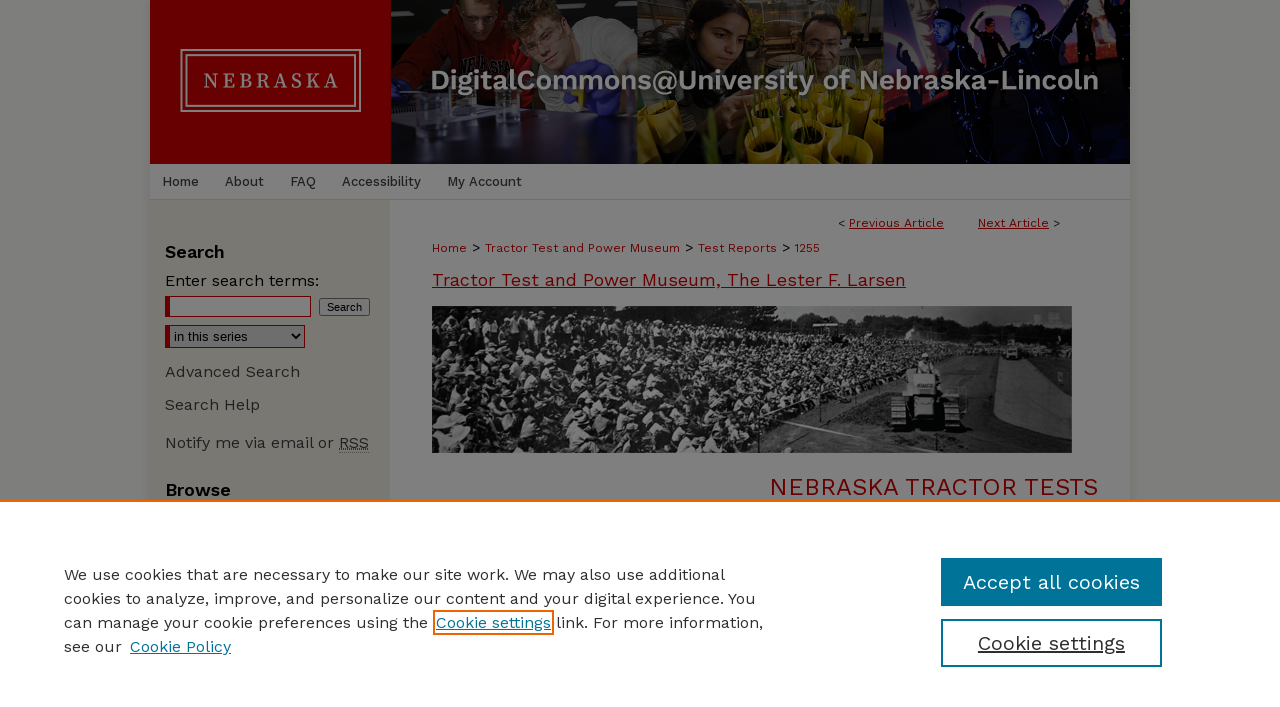

--- FILE ---
content_type: text/html; charset=UTF-8
request_url: https://digitalcommons.unl.edu/tractormuseumlit/1255/
body_size: 9465
content:

<!DOCTYPE html>
<html lang="en">
<head><!-- inj yui3-seed: --><script type='text/javascript' src='//cdnjs.cloudflare.com/ajax/libs/yui/3.6.0/yui/yui-min.js'></script><script type='text/javascript' src='//ajax.googleapis.com/ajax/libs/jquery/1.10.2/jquery.min.js'></script><!-- Adobe Analytics --><script type='text/javascript' src='https://assets.adobedtm.com/4a848ae9611a/d0e96722185b/launch-d525bb0064d8.min.js'></script><script type='text/javascript' src=/assets/nr_browser_production.js></script>

<!-- def.1 -->
<meta charset="utf-8">
<meta name="viewport" content="width=device-width">
<title>
"Test 865: Case 750 (Diesel)" by Nebraska Tractor Test Lab
</title>


<!-- FILE article_meta-tags.inc --><!-- FILE: /srv/sequoia/main/data/assets/site/article_meta-tags.inc -->
<meta itemprop="name" content="Test 865:  Case 750 (Diesel)">
<meta property="og:title" content="Test 865:  Case 750 (Diesel)">
<meta name="twitter:title" content="Test 865:  Case 750 (Diesel)">
<meta property="article:author" content="Nebraska Tractor Test Lab">
<meta name="author" content="Nebraska Tractor Test Lab">
<meta name="robots" content="noodp, noydir">
<meta name="description" content="EXPLANATION OF TEST REPORT GENERAL CONDITIONS East tractor is a production model equipped for common usage. Power consuming accessories can be disconnected only when it is convenient for the operator to do so in practice. Additional weight can be added as ballast if the manufacturer regularly supplies it for sale. The static tire loads and the inflation pressures muse conform to recommendations in the Tire Standards published by the Society of Automotive Engineers. PREPARATION FOR PERFORMANCE RUNS The engine crank case is drained and refilled with a measured amount of new oil conforming to specifications in the operator’s manual. The fuel used and the maintenance operations must also conform to the published information delivered with the tractor. The tractor is then limbered-up for 1 hour on drawbar work in accordance with the manufacturers published recommendations. The manufacturer’s representative is present to make appropriate decisions regarding mechanical adjustments. The tractor is equipped with approximately the amount of added ballast that is used during maximum drawbar tests. The tire tread-bar height must be at least 65% of new tread height prior to the maximum power run. BELT OR POWER TAKE-OFF PERFORMANCE Maximum Power and Fuel Consumption. The manufacturer’s representative makes carburetor, fuel pump, ignition and governor control settings which remain unchanged throughout tall subsequent runs. The governor and the manually operated governor control lever is set to provide the high-idle speed specified by the manufacturer for maximum power. Maximum power is measured by connecting the belt pulley or the power take-off to a dynamometer. The dynamometer load is then gradually increased until the engine is operating at the rated speed specified by the manufacturer for maximum power. The corresponding fuel consumption is measured. Varying Power and Fuel Consumption. Six different horsepower levels are used to show corresponding fuel consumption rates and how the governor causes the engine to react to the following changes in dynamometer load: 85% of the dynamometer torque at maximum power; minimum dynamometer torque, ½ the 85% torque; maximum power; ¼ and ¾ of the 85% torque. Since at tractor is generally subjected to varying loads the average of the results in this test serve well for predicting the fuel consumption of a tractor in general usage. DRAWBAR PERFORMANCE All engine adjustments are the same as those used in the belt or power take-off tests. If the manufacturer specifies a different rated crankshaft speed for drawbar operations, then the">
<meta itemprop="description" content="EXPLANATION OF TEST REPORT GENERAL CONDITIONS East tractor is a production model equipped for common usage. Power consuming accessories can be disconnected only when it is convenient for the operator to do so in practice. Additional weight can be added as ballast if the manufacturer regularly supplies it for sale. The static tire loads and the inflation pressures muse conform to recommendations in the Tire Standards published by the Society of Automotive Engineers. PREPARATION FOR PERFORMANCE RUNS The engine crank case is drained and refilled with a measured amount of new oil conforming to specifications in the operator’s manual. The fuel used and the maintenance operations must also conform to the published information delivered with the tractor. The tractor is then limbered-up for 1 hour on drawbar work in accordance with the manufacturers published recommendations. The manufacturer’s representative is present to make appropriate decisions regarding mechanical adjustments. The tractor is equipped with approximately the amount of added ballast that is used during maximum drawbar tests. The tire tread-bar height must be at least 65% of new tread height prior to the maximum power run. BELT OR POWER TAKE-OFF PERFORMANCE Maximum Power and Fuel Consumption. The manufacturer’s representative makes carburetor, fuel pump, ignition and governor control settings which remain unchanged throughout tall subsequent runs. The governor and the manually operated governor control lever is set to provide the high-idle speed specified by the manufacturer for maximum power. Maximum power is measured by connecting the belt pulley or the power take-off to a dynamometer. The dynamometer load is then gradually increased until the engine is operating at the rated speed specified by the manufacturer for maximum power. The corresponding fuel consumption is measured. Varying Power and Fuel Consumption. Six different horsepower levels are used to show corresponding fuel consumption rates and how the governor causes the engine to react to the following changes in dynamometer load: 85% of the dynamometer torque at maximum power; minimum dynamometer torque, ½ the 85% torque; maximum power; ¼ and ¾ of the 85% torque. Since at tractor is generally subjected to varying loads the average of the results in this test serve well for predicting the fuel consumption of a tractor in general usage. DRAWBAR PERFORMANCE All engine adjustments are the same as those used in the belt or power take-off tests. If the manufacturer specifies a different rated crankshaft speed for drawbar operations, then the">
<meta name="twitter:description" content="EXPLANATION OF TEST REPORT GENERAL CONDITIONS East tractor is a production model equipped for common usage. Power consuming accessories can be disconnected only when it is convenient for the operator to do so in practice. Additional weight can be added as ballast if the manufacturer regularly supplies it for sale. The static tire loads and the inflation pressures muse conform to recommendations in the Tire Standards published by the Society of Automotive Engineers. PREPARATION FOR PERFORMANCE RUNS The engine crank case is drained and refilled with a measured amount of new oil conforming to specifications in the operator’s manual. The fuel used and the maintenance operations must also conform to the published information delivered with the tractor. The tractor is then limbered-up for 1 hour on drawbar work in accordance with the manufacturers published recommendations. The manufacturer’s representative is present to make appropriate decisions regarding mechanical adjustments. The tractor is equipped with approximately the amount of added ballast that is used during maximum drawbar tests. The tire tread-bar height must be at least 65% of new tread height prior to the maximum power run. BELT OR POWER TAKE-OFF PERFORMANCE Maximum Power and Fuel Consumption. The manufacturer’s representative makes carburetor, fuel pump, ignition and governor control settings which remain unchanged throughout tall subsequent runs. The governor and the manually operated governor control lever is set to provide the high-idle speed specified by the manufacturer for maximum power. Maximum power is measured by connecting the belt pulley or the power take-off to a dynamometer. The dynamometer load is then gradually increased until the engine is operating at the rated speed specified by the manufacturer for maximum power. The corresponding fuel consumption is measured. Varying Power and Fuel Consumption. Six different horsepower levels are used to show corresponding fuel consumption rates and how the governor causes the engine to react to the following changes in dynamometer load: 85% of the dynamometer torque at maximum power; minimum dynamometer torque, ½ the 85% torque; maximum power; ¼ and ¾ of the 85% torque. Since at tractor is generally subjected to varying loads the average of the results in this test serve well for predicting the fuel consumption of a tractor in general usage. DRAWBAR PERFORMANCE All engine adjustments are the same as those used in the belt or power take-off tests. If the manufacturer specifies a different rated crankshaft speed for drawbar operations, then the">
<meta property="og:description" content="EXPLANATION OF TEST REPORT GENERAL CONDITIONS East tractor is a production model equipped for common usage. Power consuming accessories can be disconnected only when it is convenient for the operator to do so in practice. Additional weight can be added as ballast if the manufacturer regularly supplies it for sale. The static tire loads and the inflation pressures muse conform to recommendations in the Tire Standards published by the Society of Automotive Engineers. PREPARATION FOR PERFORMANCE RUNS The engine crank case is drained and refilled with a measured amount of new oil conforming to specifications in the operator’s manual. The fuel used and the maintenance operations must also conform to the published information delivered with the tractor. The tractor is then limbered-up for 1 hour on drawbar work in accordance with the manufacturers published recommendations. The manufacturer’s representative is present to make appropriate decisions regarding mechanical adjustments. The tractor is equipped with approximately the amount of added ballast that is used during maximum drawbar tests. The tire tread-bar height must be at least 65% of new tread height prior to the maximum power run. BELT OR POWER TAKE-OFF PERFORMANCE Maximum Power and Fuel Consumption. The manufacturer’s representative makes carburetor, fuel pump, ignition and governor control settings which remain unchanged throughout tall subsequent runs. The governor and the manually operated governor control lever is set to provide the high-idle speed specified by the manufacturer for maximum power. Maximum power is measured by connecting the belt pulley or the power take-off to a dynamometer. The dynamometer load is then gradually increased until the engine is operating at the rated speed specified by the manufacturer for maximum power. The corresponding fuel consumption is measured. Varying Power and Fuel Consumption. Six different horsepower levels are used to show corresponding fuel consumption rates and how the governor causes the engine to react to the following changes in dynamometer load: 85% of the dynamometer torque at maximum power; minimum dynamometer torque, ½ the 85% torque; maximum power; ¼ and ¾ of the 85% torque. Since at tractor is generally subjected to varying loads the average of the results in this test serve well for predicting the fuel consumption of a tractor in general usage. DRAWBAR PERFORMANCE All engine adjustments are the same as those used in the belt or power take-off tests. If the manufacturer specifies a different rated crankshaft speed for drawbar operations, then the">
<meta name="bepress_citation_series_title" content="Nebraska Tractor Tests">
<meta name="bepress_citation_author" content="Nebraska Tractor Test Lab,">
<meta name="bepress_citation_author_institution" content="University of Nebraska-Lincoln">
<meta name="bepress_citation_title" content="Test 865:  Case 750 (Diesel)">
<meta name="bepress_citation_date" content="1964">
<!-- FILE: /srv/sequoia/main/data/assets/site/ir_download_link.inc -->
<!-- FILE: /srv/sequoia/main/data/assets/site/article_meta-tags.inc (cont) -->
<meta name="bepress_citation_pdf_url" content="https://digitalcommons.unl.edu/cgi/viewcontent.cgi?article=2298&amp;context=tractormuseumlit">
<meta name="bepress_citation_abstract_html_url" content="https://digitalcommons.unl.edu/tractormuseumlit/1255">
<meta name="bepress_citation_online_date" content="2008/6/20">
<meta name="viewport" content="width=device-width">
<!-- Additional Twitter data -->
<meta name="twitter:card" content="summary">
<!-- Additional Open Graph data -->
<meta property="og:type" content="article">
<meta property="og:url" content="https://digitalcommons.unl.edu/tractormuseumlit/1255">
<meta property="og:site_name" content="DigitalCommons@University of Nebraska - Lincoln">




<!-- FILE: article_meta-tags.inc (cont) -->
<meta name="bepress_is_article_cover_page" content="1">


<!-- sh.1 -->
<link rel="stylesheet" href="/ir-style.css" type="text/css" media="screen">
<link rel="stylesheet" href="/ir-custom.css" type="text/css" media="screen">
<link rel="stylesheet" href="../ir-custom.css" type="text/css" media="screen">
<link rel="stylesheet" href="/ir-local.css" type="text/css" media="screen">
<link rel="stylesheet" href="../ir-local.css" type="text/css" media="screen">
<link rel="stylesheet" href="/ir-print.css" type="text/css" media="print">
<link type="text/css" rel="stylesheet" href="/assets/floatbox/floatbox.css">
<link rel="alternate" type="application/rss+xml" title="Site Feed" href="/recent.rss">
<link rel="shortcut icon" href="/favicon.ico" type="image/x-icon">
<!--[if IE]>
<link rel="stylesheet" href="/ir-ie.css" type="text/css" media="screen">
<![endif]-->

<!-- JS  -->
<script type="text/javascript" src="/assets/jsUtilities.js"></script>
<script type="text/javascript" src="/assets/footnoteLinks.js"></script>
<script type="text/javascript" src="/assets/scripts/yui-init.pack.js"></script>
<script type="text/javascript" src="/assets/scripts/bepress-init.debug.js"></script>
<script type="text/javascript" src="/assets/scripts/JumpListYUI.pack.js"></script>

<!-- end sh.1 -->




<script type="text/javascript">var pageData = {"page":{"environment":"prod","productName":"bpdg","language":"en","name":"ir_series:article","businessUnit":"els:rp:st"},"visitor":{}};</script>

</head>
<body id="geo-series">
<!-- FILE /srv/sequoia/main/data/digitalcommons.unl.edu/assets/header.pregen --><!-- FILE: /srv/sequoia/main/data/assets/site/mobile_nav.inc --><!--[if !IE]>-->
<script src="/assets/scripts/dc-mobile/dc-responsive-nav.js"></script>

<header id="mobile-nav" class="nav-down device-fixed-height" style="visibility: hidden;">
  
  
  <nav class="nav-collapse">
    <ul>
      <li class="menu-item active device-fixed-width"><a href="https://digitalcommons.unl.edu" title="Home" data-scroll >Home</a></li>
      <li class="menu-item device-fixed-width"><a href="https://digitalcommons.unl.edu/do/search/advanced/" title="Search" data-scroll ><i class="icon-search"></i> Search</a></li>
      <li class="menu-item device-fixed-width"><a href="https://digitalcommons.unl.edu/communities.html" title="Browse" data-scroll >Browse Collections</a></li>
      <li class="menu-item device-fixed-width"><a href="/cgi/myaccount.cgi?context=tractormuseumlit" title="My Account" data-scroll >My Account</a></li>
      <li class="menu-item device-fixed-width"><a href="https://digitalcommons.unl.edu/about.html" title="About" data-scroll >About</a></li>
      <li class="menu-item device-fixed-width"><a href="https://network.bepress.com" title="Digital Commons Network" data-scroll ><img width="16" height="16" alt="DC Network" style="vertical-align:top;" src="/assets/md5images/8e240588cf8cd3a028768d4294acd7d3.png"> Digital Commons Network™</a></li>
    </ul>
  </nav>
</header>

<script src="/assets/scripts/dc-mobile/dc-mobile-nav.js"></script>
<!--<![endif]-->
<!-- FILE: /srv/sequoia/main/data/digitalcommons.unl.edu/assets/header.pregen (cont) -->





<div id="unl">
	<div id="container">
		<a href="#main" class="skiplink" accesskey="2" >Skip to main content</a>

					
			<div id="header" role="banner">
				<a href="https://digitalcommons.unl.edu" id="banner_link" title="DigitalCommons@University of Nebraska - Lincoln" >
					<img id="banner_image" alt="DigitalCommons@University of Nebraska - Lincoln" width='1960' height='328' src="/assets/md5images/4dc6cb5736aa1b49366a6aa5a9a779b2.png">
				</a>
				
					<a href="http://libraries.unl.edu" id="logo_link" title="University of Nebraska - Lincoln" >
						<img id="logo_image" alt="University of Nebraska - Lincoln" width='480' height='328' src="/assets/md5images/9283d70a5566128dab033beba22f0fa6.png">
					</a>
				
				
			</div>
					
			<div id="navigation">
				<!-- FILE: /srv/sequoia/main/data/digitalcommons.unl.edu/assets/ir_navigation.inc -->
	<div id="tabs" role="navigation" aria-label="Main">
		<ul>
			<li id="tabone"><a href="https://digitalcommons.unl.edu" title="Home" ><span>Home</span></a></li>
			<li id="tabtwo"><a href="https://digitalcommons.unl.edu/about.html" title="About" ><span>About</span></a></li>
			<li id="tabthree"><a href="https://digitalcommons.unl.edu/faq.html" title="FAQ" ><span>FAQ</span></a></li>
			<li id="tabfive"><a href="https://digitalcommons.unl.edu/accessibility.html" ><span>Accessibility</span></a></li>
			<li id="tabfour"><a href="https://digitalcommons.unl.edu/cgi/myaccount.cgi?context=tractormuseumlit" title="My Account" ><span>My Account</span></a></li>
		</ul>
	</div>



<!-- FILE: /srv/sequoia/main/data/digitalcommons.unl.edu/assets/header.pregen (cont) -->
			</div>
		

		<div id="wrapper">
			<div id="content">
				<div id="main" class="text" role="main">

<script type="text/javascript" src="/assets/floatbox/floatbox.js"></script>  
<!-- FILE: /srv/sequoia/main/data/digitalcommons.unl.edu/assets/ir_series/article/article_pager.inc -->

<div id="breadcrumb"><ul id="pager">

                
                 
<li>&lt; <a href="https://digitalcommons.unl.edu/tractormuseumlit/1254" class="ignore" >Previous Article</a></li>
        
        
        

                
                 
<li><a href="https://digitalcommons.unl.edu/tractormuseumlit/1256" class="ignore" >Next Article</a> &gt;</li>
        
        
        
<li>&nbsp;</li></ul><div class="crumbs"><!-- FILE: /srv/sequoia/main/data/assets/site/ir_breadcrumb.inc -->

<div class="crumbs" role="navigation" aria-label="Breadcrumb">
	<p>
	
	
			<a href="https://digitalcommons.unl.edu" class="ignore" >Home</a>
	
	
	
	
	
	
	
	
	
	
	 <span aria-hidden="true">&gt;</span> 
		<a href="https://digitalcommons.unl.edu/tractor_museum" class="ignore" >Tractor Test and Power Museum</a>
	
	
	
	
	
	
	 <span aria-hidden="true">&gt;</span> 
		<a href="https://digitalcommons.unl.edu/tractormuseumlit" class="ignore" >Test Reports</a>
	
	
	
	
	
	 <span aria-hidden="true">&gt;</span> 
		<a href="https://digitalcommons.unl.edu/tractormuseumlit/1255" class="ignore" aria-current="page" >1255</a>
	
	
	
	</p>
</div>


<!-- FILE: /srv/sequoia/main/data/digitalcommons.unl.edu/assets/ir_series/article/article_pager.inc (cont) --></div>
</div>

<h2 id="group"><a href="https://digitalcommons.unl.edu/tractor_museum" class="ignore" >Tractor Test and Power Museum, The Lester F. Larsen</a></h2>
<!-- FILE: /srv/sequoia/main/data/assets/site/ir_series/article/index.html (cont) -->
<!-- FILE: /srv/sequoia/main/data/assets/site/ir_series/article/article_info.inc --><!-- FILE: /srv/sequoia/main/data/assets/site/openurl.inc -->

























<!-- FILE: /srv/sequoia/main/data/assets/site/ir_series/article/article_info.inc (cont) -->
<!-- FILE: /srv/sequoia/main/data/assets/site/ir_download_link.inc -->









	
	
	
    
    
    
	
		
		
		
	
	
	
	
	
	

<!-- FILE: /srv/sequoia/main/data/assets/site/ir_series/article/article_info.inc (cont) -->
<!-- FILE: /srv/sequoia/main/data/assets/site/ir_series/article/ir_article_header.inc -->

<div id="series-header"><div id="series-logo" style="text-align:center;margin:0 auto;">
<!-- FILE: /srv/sequoia/main/data/assets/site/ir_series/ir_series_logo.inc -->




	
	
		
			<img alt="Nebraska Tractor Tests" style="height:147px;width:640px;" class="ignore" width='640' height='147' src="../../assets/md5images/9dd49448cc5f6717f455508433acb503.gif">
		
		
	
 





<!-- FILE: /srv/sequoia/main/data/assets/site/ir_series/article/ir_article_header.inc (cont) --></div></div><div class="clear">&nbsp;</div>
<h2 id="series-title"><a href="https://digitalcommons.unl.edu/tractormuseumlit" >Nebraska Tractor Tests</a></h2>


<div id="sub">
<div id="alpha">
<!-- FILE: /srv/sequoia/main/data/assets/site/ir_series/article/article_info.inc (cont) --><div id='title' class='element'>
<h1><a href='https://digitalcommons.unl.edu/cgi/viewcontent.cgi?article=2298&amp;context=tractormuseumlit'>Test 865:  Case 750 (Diesel)</a></h1>
</div>
<div class='clear'></div>
<div id='authors' class='element'>
<h2 class='visually-hidden'>Authors</h2>
<p class="author"><a href='https://digitalcommons.unl.edu/do/search/?q=%28author%3A%22Nebraska%20Tractor%20Test%20Lab%22%20AND%20-bp_author_id%3A%5B%2A%20TO%20%2A%5D%29%20OR%20bp_author_id%3A%28%221c04921c-b87a-4013-9c87-f664962b85c1%22%29&start=0&context=52045'><strong>Nebraska Tractor Test Lab</strong>, <em>University of Nebraska-Lincoln</em></a><a rel="nofollow" href="https://network.bepress.com/api/follow/subscribe?user=MzkyYTE4NGUwYjI3MTBiOQ%3D%3D&amp;institution=MmZmZmExNzVkZDc0MDU1Ng%3D%3D&amp;format=html" data-follow-set="user:MzkyYTE4NGUwYjI3MTBiOQ== institution:MmZmZmExNzVkZDc0MDU1Ng==" title="Follow Nebraska Tractor Test Lab" class="btn followable">Follow</a><br />
</p></div>
<div class='clear'></div>
<div id='publication_date' class='element'>
<h2 class='field-heading'>Date of this Version</h2>
<p>1-1-1964</p>
</div>
<div class='clear'></div>
<div id='abstract' class='element'>
<h2 class='field-heading'>Abstract</h2>
<p>EXPLANATION OF TEST REPORT GENERAL CONDITIONS East tractor is a production model equipped for common usage. Power consuming accessories can be disconnected only when it is convenient for the operator to do so in practice. Additional weight can be added as ballast if the manufacturer regularly supplies it for sale. The static tire loads and the inflation pressures muse conform to recommendations in the Tire Standards published by the Society of Automotive Engineers. PREPARATION FOR PERFORMANCE RUNS The engine crank case is drained and refilled with a measured amount of new oil conforming to specifications in the operator’s manual. The fuel used and the maintenance operations must also conform to the published information delivered with the tractor. The tractor is then limbered-up for 1 hour on drawbar work in accordance with the manufacturers published recommendations. The manufacturer’s representative is present to make appropriate decisions regarding mechanical adjustments. The tractor is equipped with approximately the amount of added ballast that is used during maximum drawbar tests. The tire tread-bar height must be at least 65% of new tread height prior to the maximum power run. BELT OR POWER TAKE-OFF PERFORMANCE Maximum Power and Fuel Consumption. The manufacturer’s representative makes carburetor, fuel pump, ignition and governor control settings which remain unchanged throughout tall subsequent runs. The governor and the manually operated governor control lever is set to provide the high-idle speed specified by the manufacturer for maximum power. Maximum power is measured by connecting the belt pulley or the power take-off to a dynamometer. The dynamometer load is then gradually increased until the engine is operating at the rated speed specified by the manufacturer for maximum power. The corresponding fuel consumption is measured. Varying Power and Fuel Consumption. Six different horsepower levels are used to show corresponding fuel consumption rates and how the governor causes the engine to react to the following changes in dynamometer load: 85% of the dynamometer torque at maximum power; minimum dynamometer torque, ½ the 85% torque; maximum power; ¼ and ¾ of the 85% torque. Since at tractor is generally subjected to varying loads the average of the results in this test serve well for predicting the fuel consumption of a tractor in general usage. DRAWBAR PERFORMANCE All engine adjustments are the same as those used in the belt or power take-off tests. If the manufacturer specifies a different rated crankshaft speed for drawbar operations, then the position of the manually operated governor control is changed to provide the high-idle speed specified by the manufacturer in the operating instructions. Varying Power and Fuel Consumption With Ballast. The varying power runs are made to show the effect of speed-control devices (engine governor, automatic transmissions, etc.) on horsepower, speed and fuel consumption. These runs are made around the entire test course with has two 180 degree turns with a minimum radius of 50 feet. The drawbar pull is set at 3 different levels as follows: (1) as near to the pull a maximum power as possible and still have the tractor maintain the travel speed at maximum horsepower on the straight sections of the test course; (2) 75% of the pull at maximum power; and (3) 50% of the pull at maximum power. Prior to 1958, fuel consumption data (10 hour test) were shown only for the pull obtained at maximum power for tractors having torque converters and at 75% of the pull obtained at maximum power for gear-type tractors. Maximum Power With Ballast. Maximum power is measured on straight level sections of the test course. Data are shown for not more that 12 different gears or travel speeds. Some gears or travel speeds may be omitted because of high slippage of the traction members or because the travel speed may exceed the safe-limit for the test course. The maximum safe speed for the Nebraska Test course has been set at 15 miles per hour. The slippage limits have been set at 15% and 7% for pneumatic tires and steel tracks or lugs, respectively. Higher slippage gives widely varying results. Maximum Power Without Ballast. All added ballast is removed from the tractor. The maximum drawbar power of the tractor is determined by the same procedure used for getting maximum power with ballast. The gear (or travel speed) is the same as that used in the 10-hours test. Varying Power and Travel Speed With Ballast. Travel speeds corresponding to drawbar pulls beyond the maximum power range are obtained to show the “lugging ability” of the tractor. The run starts with the pull at maximum power; then additional drawbar pull is applied to cause decreasing speeds. The run is ended by one of three conditions; (1) maximum pull is obtained, (2) the maximum slippage limit is reached, or (3) some other operating limit is reached.</p>
</div>
<div class='clear'></div>
</div>
    </div>
    <div id='beta_7-3'>
<!-- FILE: /srv/sequoia/main/data/assets/site/info_box_7_3.inc --><!-- FILE: /srv/sequoia/main/data/assets/site/openurl.inc -->

























<!-- FILE: /srv/sequoia/main/data/assets/site/info_box_7_3.inc (cont) -->
<!-- FILE: /srv/sequoia/main/data/assets/site/ir_download_link.inc -->









	
	
	
    
    
    
	
		
		
		
	
	
	
	
	
	

<!-- FILE: /srv/sequoia/main/data/assets/site/info_box_7_3.inc (cont) -->


	<!-- FILE: /srv/sequoia/main/data/assets/site/info_box_download_button.inc --><div class="aside download-button">
      <a id="pdf" class="btn" href="https://digitalcommons.unl.edu/cgi/viewcontent.cgi?article=2298&amp;context=tractormuseumlit" title="PDF (2.2&nbsp;MB) opens in new window" target="_blank" > 
    	<i class="icon-download-alt" aria-hidden="true"></i>
        Download
      </a>
</div>


<!-- FILE: /srv/sequoia/main/data/assets/site/info_box_7_3.inc (cont) -->
	<!-- FILE: /srv/sequoia/main/data/assets/site/info_box_embargo.inc -->
<!-- FILE: /srv/sequoia/main/data/assets/site/info_box_7_3.inc (cont) -->

<!-- FILE: /srv/sequoia/main/data/assets/site/info_box_custom_upper.inc -->
<!-- FILE: /srv/sequoia/main/data/assets/site/info_box_7_3.inc (cont) -->
<!-- FILE: /srv/sequoia/main/data/assets/site/info_box_openurl.inc -->
<!-- FILE: /srv/sequoia/main/data/assets/site/info_box_7_3.inc (cont) -->

<!-- FILE: /srv/sequoia/main/data/assets/site/info_box_article_metrics.inc -->






<div id="article-stats" class="aside hidden">

    <p class="article-downloads-wrapper hidden"><span id="article-downloads"></span> DOWNLOADS</p>
    <p class="article-stats-date hidden">Since June 20, 2008</p>

    <p class="article-plum-metrics">
        <a href="https://plu.mx/plum/a/?repo_url=https://digitalcommons.unl.edu/tractormuseumlit/1255" class="plumx-plum-print-popup plum-bigben-theme" data-badge="true" data-hide-when-empty="true" ></a>
    </p>
</div>
<script type="text/javascript" src="//cdn.plu.mx/widget-popup.js"></script>





<!-- Article Download Counts -->
<script type="text/javascript" src="/assets/scripts/article-downloads.pack.js"></script>
<script type="text/javascript">
    insertDownloads(535390);
</script>


<!-- Add border to Plum badge & download counts when visible -->
<script>
// bind to event when PlumX widget loads
jQuery('body').bind('plum:widget-load', function(e){
// if Plum badge is visible
  if (jQuery('.PlumX-Popup').length) {
// remove 'hidden' class
  jQuery('#article-stats').removeClass('hidden');
  jQuery('.article-stats-date').addClass('plum-border');
  }
});
// bind to event when page loads
jQuery(window).bind('load',function(e){
// if DC downloads are visible
  if (jQuery('#article-downloads').text().length > 0) {
// add border to aside
  jQuery('#article-stats').removeClass('hidden');
  }
});
</script>



<!-- Adobe Analytics: Download Click Tracker -->
<script>

$(function() {

  // Download button click event tracker for PDFs
  $(".aside.download-button").on("click", "a#pdf", function(event) {
    pageDataTracker.trackEvent('navigationClick', {
      link: {
          location: 'aside download-button',
          name: 'pdf'
      }
    });
  });

  // Download button click event tracker for native files
  $(".aside.download-button").on("click", "a#native", function(event) {
    pageDataTracker.trackEvent('navigationClick', {
        link: {
            location: 'aside download-button',
            name: 'native'
        }
     });
  });

});

</script>
<!-- FILE: /srv/sequoia/main/data/assets/site/info_box_7_3.inc (cont) -->



	<!-- FILE: /srv/sequoia/main/data/assets/site/info_box_disciplines.inc -->




	





	<div id="beta-disciplines" class="aside">
		<h4>Included in</h4>
	<p>
		
				
				
					<a href="https://network.bepress.com/hgg/discipline/299" title="Energy Systems Commons" >Energy Systems Commons</a>, 
				
			
		
				
				
					<a href="https://network.bepress.com/hgg/discipline/500" title="History of Science, Technology, and Medicine Commons" >History of Science, Technology, and Medicine Commons</a>, 
				
			
		
				
				
					<a href="https://network.bepress.com/hgg/discipline/304" title="Other Mechanical Engineering Commons" >Other Mechanical Engineering Commons</a>, 
				
			
		
				
				
					<a href="https://network.bepress.com/hgg/discipline/114" title="Physical Sciences and Mathematics Commons" >Physical Sciences and Mathematics Commons</a>, 
				
			
		
				
				
					<a href="https://network.bepress.com/hgg/discipline/800" title="Science and Mathematics Education Commons" >Science and Mathematics Education Commons</a>, 
				
			
		
				
					<a href="https://network.bepress.com/hgg/discipline/495" title="United States History Commons" >United States History Commons</a>
				
				
			
		
	</p>
	</div>



<!-- FILE: /srv/sequoia/main/data/assets/site/info_box_7_3.inc (cont) -->

<!-- FILE: /srv/sequoia/main/data/assets/site/bookmark_widget.inc -->

<div id="share" class="aside">
<h2>Share</h2>
	
	<div class="a2a_kit a2a_kit_size_24 a2a_default_style">
    	<a class="a2a_button_facebook"></a>
    	<a class="a2a_button_linkedin"></a>
		<a class="a2a_button_whatsapp"></a>
		<a class="a2a_button_email"></a>
    	<a class="a2a_dd"></a>
    	<script async src="https://static.addtoany.com/menu/page.js"></script>
	</div>
</div>

<!-- FILE: /srv/sequoia/main/data/assets/site/info_box_7_3.inc (cont) -->
<!-- FILE: /srv/sequoia/main/data/assets/site/info_box_geolocate.inc --><!-- FILE: /srv/sequoia/main/data/assets/site/ir_geolocate_enabled_and_displayed.inc -->

<!-- FILE: /srv/sequoia/main/data/assets/site/info_box_geolocate.inc (cont) -->

<!-- FILE: /srv/sequoia/main/data/assets/site/info_box_7_3.inc (cont) -->

	<!-- FILE: /srv/sequoia/main/data/assets/site/zotero_coins.inc -->

<span class="Z3988" title="ctx_ver=Z39.88-2004&amp;rft_val_fmt=info%3Aofi%2Ffmt%3Akev%3Amtx%3Ajournal&amp;rft_id=https%3A%2F%2Fdigitalcommons.unl.edu%2Ftractormuseumlit%2F1255&amp;rft.atitle=Test%20865%3A%20%20Case%20750%20%28Diesel%29&amp;rft.aufirst=&amp;rft.aulast=Nebraska%20Tractor%20Test%20Lab&amp;rft.jtitle=Nebraska%20Tractor%20Tests&amp;rft.date=1964-01-01">COinS</span>
<!-- FILE: /srv/sequoia/main/data/assets/site/info_box_7_3.inc (cont) -->

<!-- FILE: /srv/sequoia/main/data/assets/site/info_box_custom_lower.inc -->
<!-- FILE: /srv/sequoia/main/data/assets/site/info_box_7_3.inc (cont) -->
<!-- FILE: /srv/sequoia/main/data/assets/site/ir_series/article/article_info.inc (cont) --></div>

<div class='clear'>&nbsp;</div>
<!-- FILE: /srv/sequoia/main/data/assets/site/ir_article_custom_fields.inc -->

<!-- FILE: /srv/sequoia/main/data/assets/site/ir_series/article/article_info.inc (cont) -->

<!-- FILE: /srv/sequoia/main/data/assets/site/ir_series/article/index.html (cont) -->
<!-- FILE /srv/sequoia/main/data/assets/site/footer.pregen --></div>
	<div class="verticalalign">&nbsp;</div>
	<div class="clear">&nbsp;</div>

</div>

	<div id="sidebar" role="complementary">
	<!-- FILE: /srv/sequoia/main/data/assets/site/ir_sidebar_7_8.inc -->

	<!-- FILE: /srv/sequoia/main/data/assets/site/ir_sidebar_sort_sba.inc --><!-- FILE: /srv/sequoia/main/data/assets/site/ir_sidebar_custom_upper_7_8.inc -->

<!-- FILE: /srv/sequoia/main/data/assets/site/ir_sidebar_sort_sba.inc (cont) -->
<!-- FILE: /srv/sequoia/main/data/digitalcommons.unl.edu/assets/ir_sidebar_search_7_8.inc --><h2>Search</h2>


	
<form method='get' action='https://digitalcommons.unl.edu/do/search/' id="sidebar-search">
	<label for="search" accesskey="4">
		Enter search terms:
	</label>
		<div>
			<span class="border">
				<input type="text" name='q' class="search" id="search">
			</span> 
			<input type="submit" value="Search" class="searchbutton" style="font-size:11px;">
		</div>
	<label for="context" style="display:none;">
		Select context to search:
	</label> 
		<div>
			<span class="border">
				<select name="fq" id="context">
					
					
						<option value='virtual_ancestor_link:"https://digitalcommons.unl.edu/tractormuseumlit"'>in this series</option>
					
					
					
					<option value='virtual_ancestor_link:"https://digitalcommons.unl.edu"'>in this repository</option>
					<option value='virtual_ancestor_link:"http:/"'>across all repositories</option>
				</select>
			</span>
		</div>
		
<input type="hidden" name="sort" value="date_desc">
		
</form>

<p class="advanced">
	
	
		<a href="https://digitalcommons.unl.edu/do/search/advanced/?fq=virtual_ancestor_link:%22https://digitalcommons.unl.edu/tractormuseumlit%22" >
			Advanced Search
		</a>
	
</p>
		
<p class="advanced"><a href="https://digitalcommons.unl.edu/help-search.html" title="Search Help" >Search Help</a></li></p>
		
<!-- FILE: /srv/sequoia/main/data/assets/site/ir_sidebar_sort_sba.inc (cont) -->
<!-- FILE: /srv/sequoia/main/data/assets/site/ir_sidebar_notify_7_8.inc -->


	<ul id="side-notify">
		<li class="notify">
			<a href="https://digitalcommons.unl.edu/tractormuseumlit/announcements.html" title="Email or RSS Notifications" >
				Notify me via email or <acronym title="Really Simple Syndication">RSS</acronym>
			</a>
		</li>
	</ul>



<!-- FILE: /srv/sequoia/main/data/assets/site/urc_badge.inc -->






<!-- FILE: /srv/sequoia/main/data/assets/site/ir_sidebar_notify_7_8.inc (cont) -->

<!-- FILE: /srv/sequoia/main/data/assets/site/ir_sidebar_sort_sba.inc (cont) -->
<!-- FILE: /srv/sequoia/main/data/digitalcommons.unl.edu/assets/ir_sidebar_custom_middle_7_8.inc -->

<!-- FILE: /srv/sequoia/main/data/assets/site/ir_sidebar_sort_sba.inc (cont) -->
<!-- FILE: /srv/sequoia/main/data/assets/site/ir_sidebar_browse.inc --><h2>Browse</h2>
<ul id="side-browse">


<li class="collections"><a href="https://digitalcommons.unl.edu/communities.html" title="Browse by Collections" >Collections</a></li>
<li class="discipline-browser"><a href="https://digitalcommons.unl.edu/do/discipline_browser/disciplines" title="Browse by Disciplines" >Disciplines</a></li>
<li class="author"><a href="https://digitalcommons.unl.edu/authors.html" title="Browse by Author" >Authors</a></li>


</ul>
<!-- FILE: /srv/sequoia/main/data/assets/site/ir_sidebar_sort_sba.inc (cont) -->
<!-- FILE: /srv/sequoia/main/data/digitalcommons.unl.edu/assets/ir_sidebar_author_7_8.inc --><h2>Author Corner</h2>






	<ul id="side-author">
		<li class="faq">
			<a href="https://digitalcommons.unl.edu/faq.html" title="Author FAQ" >
				Author FAQ
			</a>
		</li>
		
		

				<li><a href="http://digitalcommons.unl.edu/ir_information/80" title="Guide to Submitting" >Guide to Submitting</a></li>

		
	</ul>

<!-- FILE: /srv/sequoia/main/data/assets/site/ir_sidebar_sort_sba.inc (cont) -->
<!-- FILE: /srv/sequoia/main/data/assets/site/ir_sidebar_custom_lower_7_8.inc --><!-- FILE: /srv/sequoia/main/data/assets/site/ir_sidebar_homepage_links_7_8.inc -->

<h2>Links</h2>
	<ul id="homepage-links">
		<li class="sb-homepage">
			
			
				<a href="http://tractormuseum.unl.edu/" title="tractor_museum Home Page" >
						Tractor Test and Power Museum
							 Website
				</a>
			
			
		</li>
	</ul>
<!-- FILE: /srv/sequoia/main/data/assets/site/ir_sidebar_custom_lower_7_8.inc (cont) -->
	



<!-- FILE: /srv/sequoia/main/data/assets/site/ir_sidebar_sort_sba.inc (cont) -->
<!-- FILE: /srv/sequoia/main/data/assets/site/ir_sidebar_sw_links_7_8.inc -->

	
		
	


	<!-- FILE: /srv/sequoia/main/data/assets/site/ir_sidebar_sort_sba.inc (cont) -->

<!-- FILE: /srv/sequoia/main/data/assets/site/ir_sidebar_geolocate.inc --><!-- FILE: /srv/sequoia/main/data/assets/site/ir_geolocate_enabled_and_displayed.inc -->

<!-- FILE: /srv/sequoia/main/data/assets/site/ir_sidebar_geolocate.inc (cont) -->

<!-- FILE: /srv/sequoia/main/data/assets/site/ir_sidebar_sort_sba.inc (cont) -->
<!-- FILE: /srv/sequoia/main/data/assets/site/ir_sidebar_custom_lowest_7_8.inc -->


<!-- FILE: /srv/sequoia/main/data/assets/site/ir_sidebar_sort_sba.inc (cont) -->
<!-- FILE: /srv/sequoia/main/data/assets/site/ir_sidebar_7_8.inc (cont) -->

		



<!-- FILE: /srv/sequoia/main/data/assets/site/footer.pregen (cont) -->
	<div class="verticalalign">&nbsp;</div>
	</div>

</div>

<!-- FILE: /srv/sequoia/main/data/assets/site/ir_footer_content.inc --><div id="footer" role="contentinfo">
	
	
	<!-- FILE: /srv/sequoia/main/data/assets/site/ir_bepress_logo.inc --><div id="bepress">

<a href="https://www.elsevier.com/solutions/digital-commons" title="Elsevier - Digital Commons" >
	<em>Elsevier - Digital Commons</em>
</a>

</div>
<!-- FILE: /srv/sequoia/main/data/assets/site/ir_footer_content.inc (cont) -->
	<p>
		<a href="https://digitalcommons.unl.edu" title="Home page" accesskey="1" >Home</a> | 
		<a href="https://digitalcommons.unl.edu/about.html" title="About" >About</a> | 
		<a href="https://digitalcommons.unl.edu/faq.html" title="FAQ" >FAQ</a> | 
		<a href="/cgi/myaccount.cgi?context=tractormuseumlit" title="My Account Page" accesskey="3" >My Account</a> | 
		<a href="https://digitalcommons.unl.edu/accessibility.html" title="Accessibility Statement" accesskey="0" >Accessibility Statement</a>
	</p>
	<p>
	
	
		<a class="secondary-link" href="https://www.elsevier.com/legal/privacy-policy" title="Privacy Policy" >Privacy</a>
	
		<a class="secondary-link" href="https://www.elsevier.com/legal/elsevier-website-terms-and-conditions" title="Copyright Policy" >Copyright</a>	
	</p> 
	
</div>

<!-- FILE: /srv/sequoia/main/data/assets/site/footer.pregen (cont) -->

</div>
</div>

<!-- FILE: /srv/sequoia/main/data/digitalcommons.unl.edu/assets/ir_analytics.inc --><!-- Global Site Tag (gtag.js) - Google Analytics -->
<script async src="https://www.googletagmanager.com/gtag/js?id=UA-5499681-6"></script>
<script>
  window.dataLayer = window.dataLayer || [];
  function gtag(){dataLayer.push(arguments)};
  gtag('js', new Date());

  gtag('config', 'UA-5499681-6');
</script>

      <!-- FILE: /srv/sequoia/main/data/assets/site/footer.pregen (cont) -->

<script type='text/javascript' src='/assets/scripts/bpbootstrap-20160726.pack.js'></script><script type='text/javascript'>BPBootstrap.init({appendCookie:''})</script></body></html>
